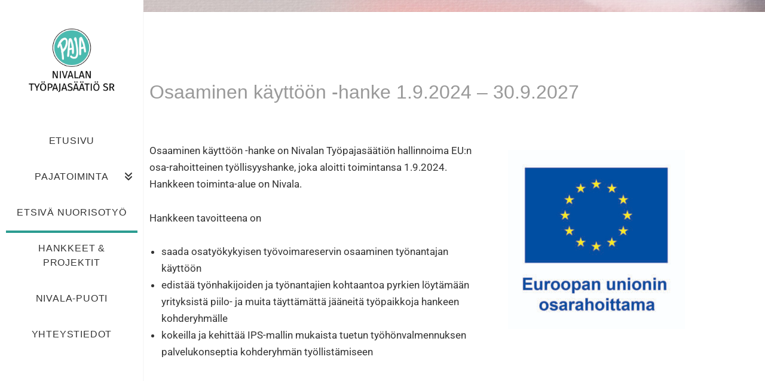

--- FILE ---
content_type: text/html; charset=UTF-8
request_url: https://nivalantyopaja.fi/hankkeet-projektit/
body_size: 46462
content:
<!DOCTYPE html>
<html lang="fi" class="no-js">
<head>
	<meta charset="UTF-8">
	<meta name="viewport" content="width=device-width, initial-scale=1.0">
	<link rel="profile" href="https://gmpg.org/xfn/11">
	<link rel="pingback" href="https://nivalantyopaja.fi/xmlrpc.php">
	<script>(function(html){html.className = html.className.replace(/\bno-js\b/,'js')})(document.documentElement);</script>
<meta name='robots' content='index, follow, max-image-preview:large, max-snippet:-1, max-video-preview:-1' />
	<style>img:is([sizes="auto" i], [sizes^="auto," i]) { contain-intrinsic-size: 3000px 1500px }</style>
	
	<!-- This site is optimized with the Yoast SEO plugin v26.4 - https://yoast.com/wordpress/plugins/seo/ -->
	<title>Hankkeet &amp; Projektit - Nivalan Työpajasäätiö</title>
	<link rel="canonical" href="https://nivalantyopaja.fi/hankkeet-projektit/" />
	<meta property="og:locale" content="fi_FI" />
	<meta property="og:type" content="article" />
	<meta property="og:title" content="Hankkeet &amp; Projektit - Nivalan Työpajasäätiö" />
	<meta property="og:description" content="Osaaminen käyttöön -hanke 1.9.2024 – 30.9.2027 Osaaminen käyttöön -hanke on Nivalan Työpajasäätiön hallinnoima EU:n osa-rahoitteinen työllisyyshanke, joka aloitti toimintansa 1.9.2024. Hankkeen toiminta-alue on Nivala. Hankkeen tavoitteena on saada osatyökykyisen työvoimareservin osaaminen työnantajan käyttöön edistää työnhakijoiden ja työnantajien kohtaantoa pyrkien löytämään yrityksistä piilo- ja muita täyttämättä jääneitä työpaikkoja hankeen kohderyhmälle kokeilla ja kehittää IPS-mallin mukaista tuetun &hellip; Jatka artikkeliin Hankkeet &#038; Projektit" />
	<meta property="og:url" content="https://nivalantyopaja.fi/hankkeet-projektit/" />
	<meta property="og:site_name" content="Nivalan Työpajasäätiö" />
	<meta property="article:modified_time" content="2025-09-11T08:40:10+00:00" />
	<meta property="og:image" content="https://nivalantyopaja.fi/wp-content/uploads/2024/09/FI-V-Euroopan-unionin-osarahoittama_POS-e1725962974185.jpg" />
	<meta property="og:image:width" content="600" />
	<meta property="og:image:height" content="608" />
	<meta property="og:image:type" content="image/jpeg" />
	<meta name="twitter:card" content="summary_large_image" />
	<meta name="twitter:label1" content="Arvioitu lukuaika" />
	<meta name="twitter:data1" content="1 minuutti" />
	<script type="application/ld+json" class="yoast-schema-graph">{"@context":"https://schema.org","@graph":[{"@type":"WebPage","@id":"https://nivalantyopaja.fi/hankkeet-projektit/","url":"https://nivalantyopaja.fi/hankkeet-projektit/","name":"Hankkeet & Projektit - Nivalan Työpajasäätiö","isPartOf":{"@id":"https://nivalantyopaja.fi/#website"},"primaryImageOfPage":{"@id":"https://nivalantyopaja.fi/hankkeet-projektit/#primaryimage"},"image":{"@id":"https://nivalantyopaja.fi/hankkeet-projektit/#primaryimage"},"thumbnailUrl":"https://nivalantyopaja.fi/wp-content/uploads/2024/09/FI-V-Euroopan-unionin-osarahoittama_POS-e1725962974185-296x300.jpg","datePublished":"2017-12-20T07:55:15+00:00","dateModified":"2025-09-11T08:40:10+00:00","breadcrumb":{"@id":"https://nivalantyopaja.fi/hankkeet-projektit/#breadcrumb"},"inLanguage":"fi","potentialAction":[{"@type":"ReadAction","target":["https://nivalantyopaja.fi/hankkeet-projektit/"]}]},{"@type":"ImageObject","inLanguage":"fi","@id":"https://nivalantyopaja.fi/hankkeet-projektit/#primaryimage","url":"https://nivalantyopaja.fi/wp-content/uploads/2024/09/FI-V-Euroopan-unionin-osarahoittama_POS-e1725962974185.jpg","contentUrl":"https://nivalantyopaja.fi/wp-content/uploads/2024/09/FI-V-Euroopan-unionin-osarahoittama_POS-e1725962974185.jpg","width":600,"height":608},{"@type":"BreadcrumbList","@id":"https://nivalantyopaja.fi/hankkeet-projektit/#breadcrumb","itemListElement":[{"@type":"ListItem","position":1,"name":"Home","item":"https://nivalantyopaja.fi/"},{"@type":"ListItem","position":2,"name":"Hankkeet &#038; Projektit"}]},{"@type":"WebSite","@id":"https://nivalantyopaja.fi/#website","url":"https://nivalantyopaja.fi/","name":"Nivalan Työpajasäätiö","description":"","publisher":{"@id":"https://nivalantyopaja.fi/#organization"},"potentialAction":[{"@type":"SearchAction","target":{"@type":"EntryPoint","urlTemplate":"https://nivalantyopaja.fi/?s={search_term_string}"},"query-input":{"@type":"PropertyValueSpecification","valueRequired":true,"valueName":"search_term_string"}}],"inLanguage":"fi"},{"@type":"Organization","@id":"https://nivalantyopaja.fi/#organization","name":"Nivalan Työpajasäätiö","url":"https://nivalantyopaja.fi/","logo":{"@type":"ImageObject","inLanguage":"fi","@id":"https://nivalantyopaja.fi/#/schema/logo/image/","url":"https://nivalantyopaja.fi/wp-content/uploads/2024/02/NTPS-logo_teksti_alla-NETTIIN-200x153-1.png","contentUrl":"https://nivalantyopaja.fi/wp-content/uploads/2024/02/NTPS-logo_teksti_alla-NETTIIN-200x153-1.png","width":200,"height":153,"caption":"Nivalan Työpajasäätiö"},"image":{"@id":"https://nivalantyopaja.fi/#/schema/logo/image/"}}]}</script>
	<!-- / Yoast SEO plugin. -->


<link rel='dns-prefetch' href='//use.fontawesome.com' />
<link rel="alternate" type="application/rss+xml" title="Nivalan Työpajasäätiö &raquo; syöte" href="https://nivalantyopaja.fi/feed/" />
<link rel="alternate" type="application/rss+xml" title="Nivalan Työpajasäätiö &raquo; kommenttien syöte" href="https://nivalantyopaja.fi/comments/feed/" />
<script>
window._wpemojiSettings = {"baseUrl":"https:\/\/s.w.org\/images\/core\/emoji\/16.0.1\/72x72\/","ext":".png","svgUrl":"https:\/\/s.w.org\/images\/core\/emoji\/16.0.1\/svg\/","svgExt":".svg","source":{"concatemoji":"https:\/\/nivalantyopaja.fi\/wp-includes\/js\/wp-emoji-release.min.js?ver=6.8.3"}};
/*! This file is auto-generated */
!function(s,n){var o,i,e;function c(e){try{var t={supportTests:e,timestamp:(new Date).valueOf()};sessionStorage.setItem(o,JSON.stringify(t))}catch(e){}}function p(e,t,n){e.clearRect(0,0,e.canvas.width,e.canvas.height),e.fillText(t,0,0);var t=new Uint32Array(e.getImageData(0,0,e.canvas.width,e.canvas.height).data),a=(e.clearRect(0,0,e.canvas.width,e.canvas.height),e.fillText(n,0,0),new Uint32Array(e.getImageData(0,0,e.canvas.width,e.canvas.height).data));return t.every(function(e,t){return e===a[t]})}function u(e,t){e.clearRect(0,0,e.canvas.width,e.canvas.height),e.fillText(t,0,0);for(var n=e.getImageData(16,16,1,1),a=0;a<n.data.length;a++)if(0!==n.data[a])return!1;return!0}function f(e,t,n,a){switch(t){case"flag":return n(e,"\ud83c\udff3\ufe0f\u200d\u26a7\ufe0f","\ud83c\udff3\ufe0f\u200b\u26a7\ufe0f")?!1:!n(e,"\ud83c\udde8\ud83c\uddf6","\ud83c\udde8\u200b\ud83c\uddf6")&&!n(e,"\ud83c\udff4\udb40\udc67\udb40\udc62\udb40\udc65\udb40\udc6e\udb40\udc67\udb40\udc7f","\ud83c\udff4\u200b\udb40\udc67\u200b\udb40\udc62\u200b\udb40\udc65\u200b\udb40\udc6e\u200b\udb40\udc67\u200b\udb40\udc7f");case"emoji":return!a(e,"\ud83e\udedf")}return!1}function g(e,t,n,a){var r="undefined"!=typeof WorkerGlobalScope&&self instanceof WorkerGlobalScope?new OffscreenCanvas(300,150):s.createElement("canvas"),o=r.getContext("2d",{willReadFrequently:!0}),i=(o.textBaseline="top",o.font="600 32px Arial",{});return e.forEach(function(e){i[e]=t(o,e,n,a)}),i}function t(e){var t=s.createElement("script");t.src=e,t.defer=!0,s.head.appendChild(t)}"undefined"!=typeof Promise&&(o="wpEmojiSettingsSupports",i=["flag","emoji"],n.supports={everything:!0,everythingExceptFlag:!0},e=new Promise(function(e){s.addEventListener("DOMContentLoaded",e,{once:!0})}),new Promise(function(t){var n=function(){try{var e=JSON.parse(sessionStorage.getItem(o));if("object"==typeof e&&"number"==typeof e.timestamp&&(new Date).valueOf()<e.timestamp+604800&&"object"==typeof e.supportTests)return e.supportTests}catch(e){}return null}();if(!n){if("undefined"!=typeof Worker&&"undefined"!=typeof OffscreenCanvas&&"undefined"!=typeof URL&&URL.createObjectURL&&"undefined"!=typeof Blob)try{var e="postMessage("+g.toString()+"("+[JSON.stringify(i),f.toString(),p.toString(),u.toString()].join(",")+"));",a=new Blob([e],{type:"text/javascript"}),r=new Worker(URL.createObjectURL(a),{name:"wpTestEmojiSupports"});return void(r.onmessage=function(e){c(n=e.data),r.terminate(),t(n)})}catch(e){}c(n=g(i,f,p,u))}t(n)}).then(function(e){for(var t in e)n.supports[t]=e[t],n.supports.everything=n.supports.everything&&n.supports[t],"flag"!==t&&(n.supports.everythingExceptFlag=n.supports.everythingExceptFlag&&n.supports[t]);n.supports.everythingExceptFlag=n.supports.everythingExceptFlag&&!n.supports.flag,n.DOMReady=!1,n.readyCallback=function(){n.DOMReady=!0}}).then(function(){return e}).then(function(){var e;n.supports.everything||(n.readyCallback(),(e=n.source||{}).concatemoji?t(e.concatemoji):e.wpemoji&&e.twemoji&&(t(e.twemoji),t(e.wpemoji)))}))}((window,document),window._wpemojiSettings);
</script>
<style id='wp-emoji-styles-inline-css'>

	img.wp-smiley, img.emoji {
		display: inline !important;
		border: none !important;
		box-shadow: none !important;
		height: 1em !important;
		width: 1em !important;
		margin: 0 0.07em !important;
		vertical-align: -0.1em !important;
		background: none !important;
		padding: 0 !important;
	}
</style>
<style id='classic-theme-styles-inline-css'>
/*! This file is auto-generated */
.wp-block-button__link{color:#fff;background-color:#32373c;border-radius:9999px;box-shadow:none;text-decoration:none;padding:calc(.667em + 2px) calc(1.333em + 2px);font-size:1.125em}.wp-block-file__button{background:#32373c;color:#fff;text-decoration:none}
</style>
<style id='font-awesome-svg-styles-default-inline-css'>
.svg-inline--fa {
  display: inline-block;
  height: 1em;
  overflow: visible;
  vertical-align: -.125em;
}
</style>
<link rel='stylesheet' id='font-awesome-svg-styles-css' href='https://nivalantyopaja.fi/wp-content/uploads/font-awesome/v6.7.2/css/svg-with-js.css' media='all' />
<style id='font-awesome-svg-styles-inline-css'>
   .wp-block-font-awesome-icon svg::before,
   .wp-rich-text-font-awesome-icon svg::before {content: unset;}
</style>
<style id='global-styles-inline-css'>
:root{--wp--preset--aspect-ratio--square: 1;--wp--preset--aspect-ratio--4-3: 4/3;--wp--preset--aspect-ratio--3-4: 3/4;--wp--preset--aspect-ratio--3-2: 3/2;--wp--preset--aspect-ratio--2-3: 2/3;--wp--preset--aspect-ratio--16-9: 16/9;--wp--preset--aspect-ratio--9-16: 9/16;--wp--preset--color--black: #000000;--wp--preset--color--cyan-bluish-gray: #abb8c3;--wp--preset--color--white: #fff;--wp--preset--color--pale-pink: #f78da7;--wp--preset--color--vivid-red: #cf2e2e;--wp--preset--color--luminous-vivid-orange: #ff6900;--wp--preset--color--luminous-vivid-amber: #fcb900;--wp--preset--color--light-green-cyan: #7bdcb5;--wp--preset--color--vivid-green-cyan: #00d084;--wp--preset--color--pale-cyan-blue: #8ed1fc;--wp--preset--color--vivid-cyan-blue: #0693e3;--wp--preset--color--vivid-purple: #9b51e0;--wp--preset--color--dark-gray: #111;--wp--preset--color--light-gray: #f1f1f1;--wp--preset--color--yellow: #f4ca16;--wp--preset--color--dark-brown: #352712;--wp--preset--color--medium-pink: #e53b51;--wp--preset--color--light-pink: #ffe5d1;--wp--preset--color--dark-purple: #2e2256;--wp--preset--color--purple: #674970;--wp--preset--color--blue-gray: #22313f;--wp--preset--color--bright-blue: #55c3dc;--wp--preset--color--light-blue: #e9f2f9;--wp--preset--gradient--vivid-cyan-blue-to-vivid-purple: linear-gradient(135deg,rgba(6,147,227,1) 0%,rgb(155,81,224) 100%);--wp--preset--gradient--light-green-cyan-to-vivid-green-cyan: linear-gradient(135deg,rgb(122,220,180) 0%,rgb(0,208,130) 100%);--wp--preset--gradient--luminous-vivid-amber-to-luminous-vivid-orange: linear-gradient(135deg,rgba(252,185,0,1) 0%,rgba(255,105,0,1) 100%);--wp--preset--gradient--luminous-vivid-orange-to-vivid-red: linear-gradient(135deg,rgba(255,105,0,1) 0%,rgb(207,46,46) 100%);--wp--preset--gradient--very-light-gray-to-cyan-bluish-gray: linear-gradient(135deg,rgb(238,238,238) 0%,rgb(169,184,195) 100%);--wp--preset--gradient--cool-to-warm-spectrum: linear-gradient(135deg,rgb(74,234,220) 0%,rgb(151,120,209) 20%,rgb(207,42,186) 40%,rgb(238,44,130) 60%,rgb(251,105,98) 80%,rgb(254,248,76) 100%);--wp--preset--gradient--blush-light-purple: linear-gradient(135deg,rgb(255,206,236) 0%,rgb(152,150,240) 100%);--wp--preset--gradient--blush-bordeaux: linear-gradient(135deg,rgb(254,205,165) 0%,rgb(254,45,45) 50%,rgb(107,0,62) 100%);--wp--preset--gradient--luminous-dusk: linear-gradient(135deg,rgb(255,203,112) 0%,rgb(199,81,192) 50%,rgb(65,88,208) 100%);--wp--preset--gradient--pale-ocean: linear-gradient(135deg,rgb(255,245,203) 0%,rgb(182,227,212) 50%,rgb(51,167,181) 100%);--wp--preset--gradient--electric-grass: linear-gradient(135deg,rgb(202,248,128) 0%,rgb(113,206,126) 100%);--wp--preset--gradient--midnight: linear-gradient(135deg,rgb(2,3,129) 0%,rgb(40,116,252) 100%);--wp--preset--gradient--dark-gray-gradient-gradient: linear-gradient(90deg, rgba(17,17,17,1) 0%, rgba(42,42,42,1) 100%);--wp--preset--gradient--light-gray-gradient: linear-gradient(90deg, rgba(241,241,241,1) 0%, rgba(215,215,215,1) 100%);--wp--preset--gradient--white-gradient: linear-gradient(90deg, rgba(255,255,255,1) 0%, rgba(230,230,230,1) 100%);--wp--preset--gradient--yellow-gradient: linear-gradient(90deg, rgba(244,202,22,1) 0%, rgba(205,168,10,1) 100%);--wp--preset--gradient--dark-brown-gradient: linear-gradient(90deg, rgba(53,39,18,1) 0%, rgba(91,67,31,1) 100%);--wp--preset--gradient--medium-pink-gradient: linear-gradient(90deg, rgba(229,59,81,1) 0%, rgba(209,28,51,1) 100%);--wp--preset--gradient--light-pink-gradient: linear-gradient(90deg, rgba(255,229,209,1) 0%, rgba(255,200,158,1) 100%);--wp--preset--gradient--dark-purple-gradient: linear-gradient(90deg, rgba(46,34,86,1) 0%, rgba(66,48,123,1) 100%);--wp--preset--gradient--purple-gradient: linear-gradient(90deg, rgba(103,73,112,1) 0%, rgba(131,93,143,1) 100%);--wp--preset--gradient--blue-gray-gradient: linear-gradient(90deg, rgba(34,49,63,1) 0%, rgba(52,75,96,1) 100%);--wp--preset--gradient--bright-blue-gradient: linear-gradient(90deg, rgba(85,195,220,1) 0%, rgba(43,180,211,1) 100%);--wp--preset--gradient--light-blue-gradient: linear-gradient(90deg, rgba(233,242,249,1) 0%, rgba(193,218,238,1) 100%);--wp--preset--font-size--small: 13px;--wp--preset--font-size--medium: 20px;--wp--preset--font-size--large: 36px;--wp--preset--font-size--x-large: 42px;--wp--preset--spacing--20: 0.44rem;--wp--preset--spacing--30: 0.67rem;--wp--preset--spacing--40: 1rem;--wp--preset--spacing--50: 1.5rem;--wp--preset--spacing--60: 2.25rem;--wp--preset--spacing--70: 3.38rem;--wp--preset--spacing--80: 5.06rem;--wp--preset--shadow--natural: 6px 6px 9px rgba(0, 0, 0, 0.2);--wp--preset--shadow--deep: 12px 12px 50px rgba(0, 0, 0, 0.4);--wp--preset--shadow--sharp: 6px 6px 0px rgba(0, 0, 0, 0.2);--wp--preset--shadow--outlined: 6px 6px 0px -3px rgba(255, 255, 255, 1), 6px 6px rgba(0, 0, 0, 1);--wp--preset--shadow--crisp: 6px 6px 0px rgba(0, 0, 0, 1);}:where(.is-layout-flex){gap: 0.5em;}:where(.is-layout-grid){gap: 0.5em;}body .is-layout-flex{display: flex;}.is-layout-flex{flex-wrap: wrap;align-items: center;}.is-layout-flex > :is(*, div){margin: 0;}body .is-layout-grid{display: grid;}.is-layout-grid > :is(*, div){margin: 0;}:where(.wp-block-columns.is-layout-flex){gap: 2em;}:where(.wp-block-columns.is-layout-grid){gap: 2em;}:where(.wp-block-post-template.is-layout-flex){gap: 1.25em;}:where(.wp-block-post-template.is-layout-grid){gap: 1.25em;}.has-black-color{color: var(--wp--preset--color--black) !important;}.has-cyan-bluish-gray-color{color: var(--wp--preset--color--cyan-bluish-gray) !important;}.has-white-color{color: var(--wp--preset--color--white) !important;}.has-pale-pink-color{color: var(--wp--preset--color--pale-pink) !important;}.has-vivid-red-color{color: var(--wp--preset--color--vivid-red) !important;}.has-luminous-vivid-orange-color{color: var(--wp--preset--color--luminous-vivid-orange) !important;}.has-luminous-vivid-amber-color{color: var(--wp--preset--color--luminous-vivid-amber) !important;}.has-light-green-cyan-color{color: var(--wp--preset--color--light-green-cyan) !important;}.has-vivid-green-cyan-color{color: var(--wp--preset--color--vivid-green-cyan) !important;}.has-pale-cyan-blue-color{color: var(--wp--preset--color--pale-cyan-blue) !important;}.has-vivid-cyan-blue-color{color: var(--wp--preset--color--vivid-cyan-blue) !important;}.has-vivid-purple-color{color: var(--wp--preset--color--vivid-purple) !important;}.has-black-background-color{background-color: var(--wp--preset--color--black) !important;}.has-cyan-bluish-gray-background-color{background-color: var(--wp--preset--color--cyan-bluish-gray) !important;}.has-white-background-color{background-color: var(--wp--preset--color--white) !important;}.has-pale-pink-background-color{background-color: var(--wp--preset--color--pale-pink) !important;}.has-vivid-red-background-color{background-color: var(--wp--preset--color--vivid-red) !important;}.has-luminous-vivid-orange-background-color{background-color: var(--wp--preset--color--luminous-vivid-orange) !important;}.has-luminous-vivid-amber-background-color{background-color: var(--wp--preset--color--luminous-vivid-amber) !important;}.has-light-green-cyan-background-color{background-color: var(--wp--preset--color--light-green-cyan) !important;}.has-vivid-green-cyan-background-color{background-color: var(--wp--preset--color--vivid-green-cyan) !important;}.has-pale-cyan-blue-background-color{background-color: var(--wp--preset--color--pale-cyan-blue) !important;}.has-vivid-cyan-blue-background-color{background-color: var(--wp--preset--color--vivid-cyan-blue) !important;}.has-vivid-purple-background-color{background-color: var(--wp--preset--color--vivid-purple) !important;}.has-black-border-color{border-color: var(--wp--preset--color--black) !important;}.has-cyan-bluish-gray-border-color{border-color: var(--wp--preset--color--cyan-bluish-gray) !important;}.has-white-border-color{border-color: var(--wp--preset--color--white) !important;}.has-pale-pink-border-color{border-color: var(--wp--preset--color--pale-pink) !important;}.has-vivid-red-border-color{border-color: var(--wp--preset--color--vivid-red) !important;}.has-luminous-vivid-orange-border-color{border-color: var(--wp--preset--color--luminous-vivid-orange) !important;}.has-luminous-vivid-amber-border-color{border-color: var(--wp--preset--color--luminous-vivid-amber) !important;}.has-light-green-cyan-border-color{border-color: var(--wp--preset--color--light-green-cyan) !important;}.has-vivid-green-cyan-border-color{border-color: var(--wp--preset--color--vivid-green-cyan) !important;}.has-pale-cyan-blue-border-color{border-color: var(--wp--preset--color--pale-cyan-blue) !important;}.has-vivid-cyan-blue-border-color{border-color: var(--wp--preset--color--vivid-cyan-blue) !important;}.has-vivid-purple-border-color{border-color: var(--wp--preset--color--vivid-purple) !important;}.has-vivid-cyan-blue-to-vivid-purple-gradient-background{background: var(--wp--preset--gradient--vivid-cyan-blue-to-vivid-purple) !important;}.has-light-green-cyan-to-vivid-green-cyan-gradient-background{background: var(--wp--preset--gradient--light-green-cyan-to-vivid-green-cyan) !important;}.has-luminous-vivid-amber-to-luminous-vivid-orange-gradient-background{background: var(--wp--preset--gradient--luminous-vivid-amber-to-luminous-vivid-orange) !important;}.has-luminous-vivid-orange-to-vivid-red-gradient-background{background: var(--wp--preset--gradient--luminous-vivid-orange-to-vivid-red) !important;}.has-very-light-gray-to-cyan-bluish-gray-gradient-background{background: var(--wp--preset--gradient--very-light-gray-to-cyan-bluish-gray) !important;}.has-cool-to-warm-spectrum-gradient-background{background: var(--wp--preset--gradient--cool-to-warm-spectrum) !important;}.has-blush-light-purple-gradient-background{background: var(--wp--preset--gradient--blush-light-purple) !important;}.has-blush-bordeaux-gradient-background{background: var(--wp--preset--gradient--blush-bordeaux) !important;}.has-luminous-dusk-gradient-background{background: var(--wp--preset--gradient--luminous-dusk) !important;}.has-pale-ocean-gradient-background{background: var(--wp--preset--gradient--pale-ocean) !important;}.has-electric-grass-gradient-background{background: var(--wp--preset--gradient--electric-grass) !important;}.has-midnight-gradient-background{background: var(--wp--preset--gradient--midnight) !important;}.has-small-font-size{font-size: var(--wp--preset--font-size--small) !important;}.has-medium-font-size{font-size: var(--wp--preset--font-size--medium) !important;}.has-large-font-size{font-size: var(--wp--preset--font-size--large) !important;}.has-x-large-font-size{font-size: var(--wp--preset--font-size--x-large) !important;}
:where(.wp-block-post-template.is-layout-flex){gap: 1.25em;}:where(.wp-block-post-template.is-layout-grid){gap: 1.25em;}
:where(.wp-block-columns.is-layout-flex){gap: 2em;}:where(.wp-block-columns.is-layout-grid){gap: 2em;}
:root :where(.wp-block-pullquote){font-size: 1.5em;line-height: 1.6;}
</style>
<link rel='stylesheet' id='contact-form-7-css' href='https://nivalantyopaja.fi/wp-content/plugins/contact-form-7/includes/css/styles.css?ver=6.1.4' media='all' />
<link rel='stylesheet' id='parent-style-css' href='https://nivalantyopaja.fi/wp-content/themes/twentyfifteen/style.css?ver=6.8.3' media='all' />
<link rel='stylesheet' id='twentyfifteen-fonts-css' href='https://nivalantyopaja.fi/wp-content/themes/twentyfifteen/assets/fonts/noto-sans-plus-noto-serif-plus-inconsolata.css?ver=20230328' media='all' />
<link rel='stylesheet' id='genericons-css' href='https://nivalantyopaja.fi/wp-content/plugins/jetpack/_inc/genericons/genericons/genericons.css?ver=3.1' media='all' />
<link rel='stylesheet' id='twentyfifteen-style-css' href='https://nivalantyopaja.fi/wp-content/themes/twentyfifteen-child/style.css?ver=20250415' media='all' />
<link rel='stylesheet' id='twentyfifteen-block-style-css' href='https://nivalantyopaja.fi/wp-content/themes/twentyfifteen/css/blocks.css?ver=20240715' media='all' />
<link rel='stylesheet' id='font-awesome-official-css' href='https://use.fontawesome.com/releases/v6.7.2/css/all.css' media='all' integrity="sha384-nRgPTkuX86pH8yjPJUAFuASXQSSl2/bBUiNV47vSYpKFxHJhbcrGnmlYpYJMeD7a" crossorigin="anonymous" />
<link rel='stylesheet' id='wp-featherlight-css' href='https://nivalantyopaja.fi/wp-content/plugins/wp-featherlight/css/wp-featherlight.min.css?ver=1.3.4' media='all' />
<link rel='stylesheet' id='elementor-frontend-css' href='https://nivalantyopaja.fi/wp-content/plugins/elementor/assets/css/frontend.min.css?ver=3.33.2' media='all' />
<link rel='stylesheet' id='elementor-post-2105-css' href='https://nivalantyopaja.fi/wp-content/uploads/elementor/css/post-2105.css?ver=1764575954' media='all' />
<link rel='stylesheet' id='elementor-post-31-css' href='https://nivalantyopaja.fi/wp-content/uploads/elementor/css/post-31.css?ver=1764584600' media='all' />
<link rel='stylesheet' id='font-awesome-official-v4shim-css' href='https://use.fontawesome.com/releases/v6.7.2/css/v4-shims.css' media='all' integrity="sha384-npPMK6zwqNmU3qyCCxEcWJkLBNYxEFM1nGgSoAWuCCXqVVz0cvwKEMfyTNkOxM2N" crossorigin="anonymous" />
<link rel='stylesheet' id='elementor-gf-local-roboto-css' href='https://nivalantyopaja.fi/wp-content/uploads/elementor/google-fonts/css/roboto.css?ver=1745563654' media='all' />
<link rel='stylesheet' id='elementor-gf-local-robotoslab-css' href='https://nivalantyopaja.fi/wp-content/uploads/elementor/google-fonts/css/robotoslab.css?ver=1745563660' media='all' />
<script src="https://nivalantyopaja.fi/wp-includes/js/jquery/jquery.min.js?ver=3.7.1" id="jquery-core-js"></script>
<script src="https://nivalantyopaja.fi/wp-includes/js/jquery/jquery-migrate.min.js?ver=3.4.1" id="jquery-migrate-js"></script>
<script id="twentyfifteen-script-js-extra">
var screenReaderText = {"expand":"<span class=\"screen-reader-text\">n\u00e4yt\u00e4 alavalikko<\/span>","collapse":"<span class=\"screen-reader-text\">piilota alavalikko<\/span>"};
</script>
<script src="https://nivalantyopaja.fi/wp-content/themes/twentyfifteen/js/functions.js?ver=20250303" id="twentyfifteen-script-js" defer data-wp-strategy="defer"></script>
<link rel="https://api.w.org/" href="https://nivalantyopaja.fi/wp-json/" /><link rel="alternate" title="JSON" type="application/json" href="https://nivalantyopaja.fi/wp-json/wp/v2/pages/31" /><link rel="EditURI" type="application/rsd+xml" title="RSD" href="https://nivalantyopaja.fi/xmlrpc.php?rsd" />
<meta name="generator" content="WordPress 6.8.3" />
<link rel='shortlink' href='https://nivalantyopaja.fi/?p=31' />
<link rel="alternate" title="oEmbed (JSON)" type="application/json+oembed" href="https://nivalantyopaja.fi/wp-json/oembed/1.0/embed?url=https%3A%2F%2Fnivalantyopaja.fi%2Fhankkeet-projektit%2F" />
<link rel="alternate" title="oEmbed (XML)" type="text/xml+oembed" href="https://nivalantyopaja.fi/wp-json/oembed/1.0/embed?url=https%3A%2F%2Fnivalantyopaja.fi%2Fhankkeet-projektit%2F&#038;format=xml" />
<meta name="generator" content="Elementor 3.33.2; features: e_font_icon_svg, additional_custom_breakpoints; settings: css_print_method-external, google_font-enabled, font_display-swap">
			<style>
				.e-con.e-parent:nth-of-type(n+4):not(.e-lazyloaded):not(.e-no-lazyload),
				.e-con.e-parent:nth-of-type(n+4):not(.e-lazyloaded):not(.e-no-lazyload) * {
					background-image: none !important;
				}
				@media screen and (max-height: 1024px) {
					.e-con.e-parent:nth-of-type(n+3):not(.e-lazyloaded):not(.e-no-lazyload),
					.e-con.e-parent:nth-of-type(n+3):not(.e-lazyloaded):not(.e-no-lazyload) * {
						background-image: none !important;
					}
				}
				@media screen and (max-height: 640px) {
					.e-con.e-parent:nth-of-type(n+2):not(.e-lazyloaded):not(.e-no-lazyload),
					.e-con.e-parent:nth-of-type(n+2):not(.e-lazyloaded):not(.e-no-lazyload) * {
						background-image: none !important;
					}
				}
			</style>
					<style type="text/css" id="twentyfifteen-header-css">
				.site-header {
			padding-top: 14px;
			padding-bottom: 14px;
		}

		.site-branding {
			min-height: 42px;
		}

		@media screen and (min-width: 46.25em) {
			.site-header {
				padding-top: 21px;
				padding-bottom: 21px;
			}
			.site-branding {
				min-height: 56px;
			}
		}
		@media screen and (min-width: 55em) {
			.site-header {
				padding-top: 25px;
				padding-bottom: 25px;
			}
			.site-branding {
				min-height: 62px;
			}
		}
		@media screen and (min-width: 59.6875em) {
			.site-header {
				padding-top: 0;
				padding-bottom: 0;
			}
			.site-branding {
				min-height: 0;
			}
		}
					.site-title,
		.site-description {
			clip-path: inset(50%);
			position: absolute;
		}
		</style>
		<style id="custom-background-css">
body.custom-background { background-image: url("https://nivalantyopaja.fi/wp-content/uploads/2025/04/NETTISIVUUUSIN-scaled.jpg"); background-position: center center; background-size: cover; background-repeat: repeat; background-attachment: fixed; }
</style>
	<link rel="icon" href="https://nivalantyopaja.fi/wp-content/uploads/2021/04/cropped-NTPS-logo-pelkka_merkki-IKONI_NETTIIN-300dpi-32x32.png" sizes="32x32" />
<link rel="icon" href="https://nivalantyopaja.fi/wp-content/uploads/2021/04/cropped-NTPS-logo-pelkka_merkki-IKONI_NETTIIN-300dpi-192x192.png" sizes="192x192" />
<link rel="apple-touch-icon" href="https://nivalantyopaja.fi/wp-content/uploads/2021/04/cropped-NTPS-logo-pelkka_merkki-IKONI_NETTIIN-300dpi-180x180.png" />
<meta name="msapplication-TileImage" content="https://nivalantyopaja.fi/wp-content/uploads/2021/04/cropped-NTPS-logo-pelkka_merkki-IKONI_NETTIIN-300dpi-270x270.png" />
		<style id="wp-custom-css">
			
body {
    font-family: "Lato", sans-serif;
    font-size: 1.7rem;
}

.page {
    margin: 0px;
}

.entry-content,
.entry-summary {
    padding: 0px;
}

h1,
h2,
h3,
h4,
h5,
h6,
.h1,
.h2,
.h3,
.h4,
.h5,
.h6 {
    font-family: "Lato", sans-serif;
    font-style: normal;
    font-weight: 400;
}

#cs-content .x-anchor {
    border-radius: 25px;
}

.e13-25.x-anchor,
.e13-26.x-anchor,
.e13-27.x-anchor {
    border-radius: 50% !important;
    border: 0px solid;
}

.elementor-button-link {
	font-size: 1.9rem;
	font-weight: 400 !important;
	padding: 20px !important;
}

main ul {
	padding-left: 20px;
}

.x-btn,
.button,
[type="submit"] {
    color: white !important;
    box-shadow: none !important;
    border-radius: 25px !important;
    background-image: linear-gradient(to right, #4f0a6d, #ef34a2) !important;
    border: NONE !important;
    font-size: 23px !important;
}

.x-btn:hover,
.button:hover,
[type="submit"]:hover {
    color: grey !important;
    box-shadow: 2px 2px 2px 2px #666666 !important;
}

#cs-content .x-callout {
    background-color: transparent;
    border: none;
    box-shadow: none;
}

.hentry,
.page-header,
.page-content {
    background-color: transparent;
    margin: 0px
}

.main-navigation {
    margin: 10px
}

.main-navigation .nav-menu>li,
.main-navigation .nav-menu {
    border: none;
}

.main-navigation .nav-menu>li>a {
    font-family: "Lato", sans-serif;
    font-style: normal;
    font-weight: 400;
    letter-spacing: 0.05em;
    text-transform: uppercase;
    padding: 18px;
}

.main-navigation .nav-menu a {
    text-align: center;
}

.main-navigation .nav-menu>li>a:hover,
.main-navigation .nav-menu>li.current_page_item>a {
    box-shadow: inset 0 4px 0 0 #2c9c91;
}

.dropdown-toggle {
    padding: 9px 0px;
		background: none !important;
		box-shadow: none !important;
		border: none !important;
		border-radius:0px !important;
}

.dropdown-toggle::after {
    content: "\f103";
    font-family: "FontAwesome" !important;
}

.dropdown-toggle.toggle-on::after {
    content: "\f103";
    font-family: "FontAwesome" !important;
    transform: rotate(180deg)
}

.secondary-toggle {
		background: none !important;
		box-shadow: none !important;
		border: none !important;
		border-radius:0px !important;
}

.entry-title {
    display: none !important;
}

body:not(.home) article{
	padding: 40px 0px !important;
}

body:not(.elementor-page) article{
	padding: 40px 40px !important;
}

.clip-bottom::after {
	clip-path: polygon(100% 0, 0 0, 20% 100%);
	height: 60px;
	width: 100%;
	display: block;
	content: '';
	background-color: #3bc9bb;
  top: 60px;
  position: relative;
}

.clip-top-bottom::before {
	clip-path: polygon(20% 100%, 100% 0, 100% 100%, 0 100%, 0 0);
	height: 60px;
	width: 100%;
	display: block;
	content: '';
	background-color: #3bc9bb;
  top: -60px;
  position: relative;
}

.clip-top-bottom::after {
	clip-path: polygon(20% 100%, 100% 0, 100% 100%, 0 100%, 0 0);
	height: 60px;
	width: 100%;
	display: block;
	content: '';
	background-color: #3bc9bb;
  top: 60px;
  position: relative;
	transform: rotate(180deg);
}

body:not(.home) .content-area {
    margin: auto;
    max-width: 1250px;
    background: #fff;
    margin-top: 20px;
}

footer a {
	text-decoration: underline;
}

.site-info .widget{
	margin: 0px;
	padding: 0px;
}

@media screen and (min-width: 59.6875em) {
    body::before {
        width: 240px
    }

    .site {
        margin: 0px;
        max-width: calc(100% - 240px);
    }

    .site-content {
        width: 100%;
        margin-left: 240px;
    }

    .sidebar {
        width: 240px;
        margin: 0px;
    }

    .site-footer {
        margin-left: 240px;
        margin-top: 90px;
        width: 100%;
    }

    .hentry {
        padding-top: 0px;
    }

    .site-main {
        padding: 0px;
    }
}		</style>
		</head>

<body class="wp-singular page-template page-template-elementor_theme page page-id-31 custom-background wp-custom-logo wp-embed-responsive wp-theme-twentyfifteen wp-child-theme-twentyfifteen-child wp-featherlight-captions elementor-default elementor-kit-2105 elementor-page elementor-page-31">
<div id="page" class="hfeed site">
	<a class="skip-link screen-reader-text" href="#content">
		Siirry sisältöön	</a>

	<div id="sidebar" class="sidebar">
		<header id="masthead" class="site-header">
			<div class="site-branding">
				<a href="https://nivalantyopaja.fi/" class="custom-logo-link" rel="home"><img width="200" height="153" src="https://nivalantyopaja.fi/wp-content/uploads/2024/02/NTPS-logo_teksti_alla-NETTIIN-200x153-1.png" class="custom-logo" alt="Nivalan Työpajasäätiö" decoding="async" srcset="https://nivalantyopaja.fi/wp-content/uploads/2024/02/NTPS-logo_teksti_alla-NETTIIN-200x153-1.png 200w, https://nivalantyopaja.fi/wp-content/uploads/2024/02/NTPS-logo_teksti_alla-NETTIIN-200x153-1-100x77.png 100w" sizes="(max-width: 200px) 100vw, 200px" /></a>						<p class="site-title"><a href="https://nivalantyopaja.fi/" rel="home" >Nivalan Työpajasäätiö</a></p>
										<button class="secondary-toggle">Valikko ja vimpaimet</button>
			</div><!-- .site-branding -->
		</header><!-- .site-header -->

			<div id="secondary" class="secondary">

					<nav id="site-navigation" class="main-navigation">
				<div class="menu-x-demo-menu-container"><ul id="menu-x-demo-menu" class="nav-menu"><li id="menu-item-14" class="menu-item menu-item-type-post_type menu-item-object-page menu-item-home menu-item-14"><a href="https://nivalantyopaja.fi/">Etusivu</a></li>
<li id="menu-item-484" class="menu-item menu-item-type-post_type menu-item-object-page menu-item-has-children menu-item-484"><a href="https://nivalantyopaja.fi/pajatoiminta/">Pajatoiminta</a>
<ul class="sub-menu">
	<li id="menu-item-1716" class="menu-item menu-item-type-post_type menu-item-object-page menu-item-1716"><a href="https://nivalantyopaja.fi/digipaja-2/">Digipaja</a></li>
	<li id="menu-item-1717" class="menu-item menu-item-type-post_type menu-item-object-page menu-item-1717"><a href="https://nivalantyopaja.fi/keittio-2/">Keittiö- ja siivouspaja</a></li>
	<li id="menu-item-1718" class="menu-item menu-item-type-post_type menu-item-object-page menu-item-1718"><a href="https://nivalantyopaja.fi/kadenjalki/">Käsityöpaja</a></li>
	<li id="menu-item-1715" class="menu-item menu-item-type-post_type menu-item-object-page menu-item-1715"><a href="https://nivalantyopaja.fi/starttipaja-2/">Starttipaja</a></li>
</ul>
</li>
<li id="menu-item-37" class="menu-item menu-item-type-post_type menu-item-object-page menu-item-37"><a href="https://nivalantyopaja.fi/etsiva-nuorisotyo/">Etsivä nuorisotyö</a></li>
<li id="menu-item-39" class="menu-item menu-item-type-post_type menu-item-object-page current-menu-item page_item page-item-31 current_page_item menu-item-39"><a href="https://nivalantyopaja.fi/hankkeet-projektit/" aria-current="page">Hankkeet &#038; Projektit</a></li>
<li id="menu-item-604" class="menu-item menu-item-type-post_type menu-item-object-page menu-item-604"><a href="https://nivalantyopaja.fi/kauppa/">Nivala-Puoti</a></li>
<li id="menu-item-24" class="menu-item menu-item-type-post_type menu-item-object-page menu-item-24"><a href="https://nivalantyopaja.fi/yhteystiedot/">Yhteystiedot</a></li>
</ul></div>			</nav><!-- .main-navigation -->
		
		
		
	</div><!-- .secondary -->

	</div><!-- .sidebar -->

	<div id="content" class="site-content">

	<div id="primary" class="content-area">
		<main id="main" class="site-main">

		
<article id="post-31" class="post-31 page type-page status-publish hentry">
	
	<header class="entry-header">
		<h1 class="entry-title">Hankkeet &#038; Projektit</h1>	</header><!-- .entry-header -->

	<div class="entry-content">
				<div data-elementor-type="wp-page" data-elementor-id="31" class="elementor elementor-31">
				<div class="elementor-element elementor-element-cfe42da e-con-full e-flex e-con e-parent" data-id="cfe42da" data-element_type="container">
				<div class="elementor-element elementor-element-2957543 elementor-widget__width-initial elementor-widget elementor-widget-text-editor" data-id="2957543" data-element_type="widget" data-widget_type="text-editor.default">
				<div class="elementor-widget-container">
									<h2>Osaaminen käyttöön -hanke 1.9.2024 – 30.9.2027</h2><h2><img fetchpriority="high" decoding="async" class="size-medium wp-image-1851 alignright" src="https://nivalantyopaja.fi/wp-content/uploads/2024/09/FI-V-Euroopan-unionin-osarahoittama_POS-e1725962974185-296x300.jpg" alt="" width="296" height="300" srcset="https://nivalantyopaja.fi/wp-content/uploads/2024/09/FI-V-Euroopan-unionin-osarahoittama_POS-e1725962974185-296x300.jpg 296w, https://nivalantyopaja.fi/wp-content/uploads/2024/09/FI-V-Euroopan-unionin-osarahoittama_POS-e1725962974185-100x101.jpg 100w, https://nivalantyopaja.fi/wp-content/uploads/2024/09/FI-V-Euroopan-unionin-osarahoittama_POS-e1725962974185.jpg 600w" sizes="(max-width: 296px) 100vw, 296px" /></h2><p>Osaaminen käyttöön -hanke on Nivalan Työpajasäätiön hallinnoima EU:n osa-rahoitteinen työllisyyshanke, joka aloitti toimintansa 1.9.2024. Hankkeen toiminta-alue on Nivala.</p><p>Hankkeen tavoitteena on</p><ul><li>saada osatyökykyisen työvoimareservin osaaminen työnantajan käyttöön</li><li>edistää työnhakijoiden ja työnantajien kohtaantoa pyrkien löytämään yrityksistä piilo- ja muita täyttämättä jääneitä työpaikkoja hankeen kohderyhmälle</li><li>kokeilla ja kehittää IPS-mallin mukaista tuetun työhönvalmennuksen palvelukonseptia kohderyhmän työllistämiseen</li></ul>								</div>
				</div>
				</div>
		<div class="elementor-element elementor-element-af50c31 e-flex e-con-boxed e-con e-parent" data-id="af50c31" data-element_type="container">
					<div class="e-con-inner">
				<div class="elementor-element elementor-element-e17c523 elementor-widget__width-initial elementor-widget elementor-widget-text-editor" data-id="e17c523" data-element_type="widget" data-widget_type="text-editor.default">
				<div class="elementor-widget-container">
									<h2>Hankkeen kohderyhmä</h2><ul><li>työttömät, työttömyysuhanalaiset ja työmarkkinoiden ulkopuolella olevat henkilöt, jotka tarvitsevat tukea osaamisen kehittämiseen, työllistymiseen</li><li>välillisenä kohderyhmänä työssäkäyntialueen yritykset, työnhakijoille palveluja tarjoavat viranomaiset, oppilaitokset ja muut toimijat</li></ul>								</div>
				</div>
				<div class="elementor-element elementor-element-a121c5f elementor-widget elementor-widget-text-editor" data-id="a121c5f" data-element_type="widget" data-widget_type="text-editor.default">
				<div class="elementor-widget-container">
									<p>Ota yhteyttä<br /><a href="https://osaaminenkayttoon.fi" target="_blank" rel="noopener">https://osaaminenkayttoon.fi</a></p>								</div>
				</div>
					</div>
				</div>
		<div class="elementor-element elementor-element-05fa1fa e-grid e-con-full e-con e-parent" data-id="05fa1fa" data-element_type="container">
				<div class="elementor-element elementor-element-1692d42 elementor-widget elementor-widget-text-editor" data-id="1692d42" data-element_type="widget" data-widget_type="text-editor.default">
				<div class="elementor-widget-container">
									<p><strong>Projektipäällikkö<br /></strong>Arja Räisänen<br />050 5429 465<br />arja.raisanen@nivala.fi</p>								</div>
				</div>
				<div class="elementor-element elementor-element-700c4dd elementor-widget elementor-widget-text-editor" data-id="700c4dd" data-element_type="widget" data-widget_type="text-editor.default">
				<div class="elementor-widget-container">
									<p><strong>Projektityöntekijä<br /></strong>Sirpa Kiiskilä<br />050 5426 728<br />sirpa.kiiskila@nivala.fi</p>								</div>
				</div>
				<div class="elementor-element elementor-element-3911e71 elementor-widget elementor-widget-text-editor" data-id="3911e71" data-element_type="widget" data-widget_type="text-editor.default">
				<div class="elementor-widget-container">
									<p><strong>Projektiasiantuntija<br /></strong>Arja Glad<br />040 7132 038<br />arja.glad@nivala.fi</p>								</div>
				</div>
				</div>
				</div>
					</div><!-- .entry-content -->

	
</article><!-- #post-31 -->

		</main><!-- .site-main -->
	</div><!-- .content-area -->


</div><!-- .site-content -->

<footer id="colophon" class="site-footer">
    <div class="site-info">
                            <div class="widget-area" role="complementary">
                <aside id="block-4" class="widget widget_block widget_text">
<p>Nivalan Työpajasäätiö sr 2024<br>y-tunnus: 2697692-5 <br><a rel="noreferrer noopener" href="https://nivalantyopaja.fi/doc/Rekisterijatietosuojaseloste.pdf" target="_blank">Rekisteriseloste</a></p>
</aside>            </div>
            </div><!-- .site-info -->
</footer><!-- .site-footer -->

</div><!-- .site -->

<script type="speculationrules">
{"prefetch":[{"source":"document","where":{"and":[{"href_matches":"\/*"},{"not":{"href_matches":["\/wp-*.php","\/wp-admin\/*","\/wp-content\/uploads\/*","\/wp-content\/*","\/wp-content\/plugins\/*","\/wp-content\/themes\/twentyfifteen-child\/*","\/wp-content\/themes\/twentyfifteen\/*","\/*\\?(.+)"]}},{"not":{"selector_matches":"a[rel~=\"nofollow\"]"}},{"not":{"selector_matches":".no-prefetch, .no-prefetch a"}}]},"eagerness":"conservative"}]}
</script>
			<script>
				const lazyloadRunObserver = () => {
					const lazyloadBackgrounds = document.querySelectorAll( `.e-con.e-parent:not(.e-lazyloaded)` );
					const lazyloadBackgroundObserver = new IntersectionObserver( ( entries ) => {
						entries.forEach( ( entry ) => {
							if ( entry.isIntersecting ) {
								let lazyloadBackground = entry.target;
								if( lazyloadBackground ) {
									lazyloadBackground.classList.add( 'e-lazyloaded' );
								}
								lazyloadBackgroundObserver.unobserve( entry.target );
							}
						});
					}, { rootMargin: '200px 0px 200px 0px' } );
					lazyloadBackgrounds.forEach( ( lazyloadBackground ) => {
						lazyloadBackgroundObserver.observe( lazyloadBackground );
					} );
				};
				const events = [
					'DOMContentLoaded',
					'elementor/lazyload/observe',
				];
				events.forEach( ( event ) => {
					document.addEventListener( event, lazyloadRunObserver );
				} );
			</script>
			<script src="https://nivalantyopaja.fi/wp-includes/js/dist/hooks.min.js?ver=4d63a3d491d11ffd8ac6" id="wp-hooks-js"></script>
<script src="https://nivalantyopaja.fi/wp-includes/js/dist/i18n.min.js?ver=5e580eb46a90c2b997e6" id="wp-i18n-js"></script>
<script id="wp-i18n-js-after">
wp.i18n.setLocaleData( { 'text direction\u0004ltr': [ 'ltr' ] } );
</script>
<script src="https://nivalantyopaja.fi/wp-content/plugins/contact-form-7/includes/swv/js/index.js?ver=6.1.4" id="swv-js"></script>
<script id="contact-form-7-js-before">
var wpcf7 = {
    "api": {
        "root": "https:\/\/nivalantyopaja.fi\/wp-json\/",
        "namespace": "contact-form-7\/v1"
    },
    "cached": 1
};
</script>
<script src="https://nivalantyopaja.fi/wp-content/plugins/contact-form-7/includes/js/index.js?ver=6.1.4" id="contact-form-7-js"></script>
<script src="https://nivalantyopaja.fi/wp-content/plugins/wp-featherlight/js/wpFeatherlight.pkgd.min.js?ver=1.3.4" id="wp-featherlight-js"></script>
<script src="https://nivalantyopaja.fi/wp-content/plugins/elementor/assets/js/webpack.runtime.min.js?ver=3.33.2" id="elementor-webpack-runtime-js"></script>
<script src="https://nivalantyopaja.fi/wp-content/plugins/elementor/assets/js/frontend-modules.min.js?ver=3.33.2" id="elementor-frontend-modules-js"></script>
<script src="https://nivalantyopaja.fi/wp-includes/js/jquery/ui/core.min.js?ver=1.13.3" id="jquery-ui-core-js"></script>
<script id="elementor-frontend-js-before">
var elementorFrontendConfig = {"environmentMode":{"edit":false,"wpPreview":false,"isScriptDebug":false},"i18n":{"shareOnFacebook":"Jaa Facebookissa","shareOnTwitter":"Jaa Twitteriss\u00e4","pinIt":"Kiinnit\u00e4 se","download":"Lataus","downloadImage":"Lataa kuva","fullscreen":"Koko n\u00e4ytt\u00f6","zoom":"Zoom","share":"Jaa","playVideo":"Katso video","previous":"Edellinen","next":"Seuraava","close":"Sulje","a11yCarouselPrevSlideMessage":"Edellinen dia","a11yCarouselNextSlideMessage":"Seuraava dia","a11yCarouselFirstSlideMessage":"T\u00e4m\u00e4 on ensimm\u00e4inen dia","a11yCarouselLastSlideMessage":"T\u00e4m\u00e4 on viimeinen dia","a11yCarouselPaginationBulletMessage":"Mene diaan"},"is_rtl":false,"breakpoints":{"xs":0,"sm":480,"md":768,"lg":1025,"xl":1440,"xxl":1600},"responsive":{"breakpoints":{"mobile":{"label":"Mobiili pystyss\u00e4","value":767,"default_value":767,"direction":"max","is_enabled":true},"mobile_extra":{"label":"Mobiili vaakasuunnassa","value":880,"default_value":880,"direction":"max","is_enabled":false},"tablet":{"label":"Tablet Portrait","value":1024,"default_value":1024,"direction":"max","is_enabled":true},"tablet_extra":{"label":"Tablet Landscape","value":1200,"default_value":1200,"direction":"max","is_enabled":false},"laptop":{"label":"Kannettava tietokone","value":1366,"default_value":1366,"direction":"max","is_enabled":false},"widescreen":{"label":"Widescreen","value":2400,"default_value":2400,"direction":"min","is_enabled":false}},"hasCustomBreakpoints":false},"version":"3.33.2","is_static":false,"experimentalFeatures":{"e_font_icon_svg":true,"additional_custom_breakpoints":true,"container":true,"nested-elements":true,"home_screen":true,"global_classes_should_enforce_capabilities":true,"e_variables":true,"cloud-library":true,"e_opt_in_v4_page":true,"import-export-customization":true},"urls":{"assets":"https:\/\/nivalantyopaja.fi\/wp-content\/plugins\/elementor\/assets\/","ajaxurl":"https:\/\/nivalantyopaja.fi\/wp-admin\/admin-ajax.php","uploadUrl":"https:\/\/nivalantyopaja.fi\/wp-content\/uploads"},"nonces":{"floatingButtonsClickTracking":"5491bff6f5"},"swiperClass":"swiper","settings":{"page":[],"editorPreferences":[]},"kit":{"active_breakpoints":["viewport_mobile","viewport_tablet"],"global_image_lightbox":"yes","lightbox_enable_counter":"yes","lightbox_enable_fullscreen":"yes","lightbox_enable_zoom":"yes","lightbox_enable_share":"yes","lightbox_title_src":"title","lightbox_description_src":"description"},"post":{"id":31,"title":"Hankkeet%20%26%20Projektit%20-%20Nivalan%20Ty%C3%B6pajas%C3%A4%C3%A4ti%C3%B6","excerpt":"","featuredImage":false}};
</script>
<script src="https://nivalantyopaja.fi/wp-content/plugins/elementor/assets/js/frontend.min.js?ver=3.33.2" id="elementor-frontend-js"></script>

</body>

</html>
<!-- Dynamic page generated in 1.051 seconds. -->
<!-- Cached page generated by WP-Super-Cache on 2025-12-01 14:52:38 -->

<!-- super cache -->

--- FILE ---
content_type: text/css
request_url: https://nivalantyopaja.fi/wp-content/themes/twentyfifteen-child/style.css?ver=20250415
body_size: 3303
content:
/*

 Theme Name:   Twenty Fifteen Child

 Theme URI:    http://example.com/twenty-fifteen-child/

 Description:  Twenty Fifteen Child Theme

 Author:       John Doe

 Author URI:   http://example.com

 Template:     twentyfifteen

 Version:      1.0.0

 License:      GNU General Public License v2 or later

 License URI:  http://www.gnu.org/licenses/gpl-2.0.html

 Tags:         light, dark, two-columns, right-sidebar, responsive-layout, accessibility-ready

 Text Domain:  twentyfifteenchild

*/


body {
    font-family: "Lato", sans-serif;
    font-size: 1.5rem;
}

.page {
    margin: 0px;
}

.entry-content,
.entry-summary {
    padding: 0px;
}

h1,
h2,
h3,
h4,
h5,
h6,
.h1,
.h2,
.h3,
.h4,
.h5,
.h6 {
    font-family: "Lato", sans-serif;
    font-style: normal;
    font-weight: 400;
}

#cs-content .x-anchor {
    border-radius: 25px;
}

.e13-25.x-anchor,
.e13-26.x-anchor,
.e13-27.x-anchor {
    border-radius: 50% !important;
    border: 0px solid;
}

.x-btn,
.button,
[type="submit"] {
    color: white !important;
    box-shadow: none !important;
    border-radius: 25px !important;
    background-image: linear-gradient(to right, #4f0a6d, #ef34a2) !important;
    border: NONE !important;
    font-size: 23px !important;
}

.x-btn:hover,
.button:hover,
[type="submit"]:hover {
    color: grey !important;
    box-shadow: 2px 2px 2px 2px #666666 !important;
}

#cs-content .x-callout {
    background-color: transparent;
    border: none;
    box-shadow: none;
}

.hentry,
.page-header,
.page-content {
    background-color: transparent;
    margin: 0px
}

.main-navigation {
    margin: 10px
}

.main-navigation .nav-menu>li,
.main-navigation .nav-menu {
    border: none;
}

.main-navigation .nav-menu>li>a {
    font-family: "Lato", sans-serif;
    font-style: normal;
    font-weight: 400;
    letter-spacing: 0.05em;
    text-transform: uppercase;
    padding: 18px;
}

.main-navigation .nav-menu a {
    text-align: center;
}

.main-navigation .nav-menu>li>a:hover,
.main-navigation .nav-menu>li.current_page_item>a {
    box-shadow: inset 0 4px 0 0 #2c9c91;
}

.dropdown-toggle {
    padding: 9px 0px;
}

.dropdown-toggle::after {
    content: "\f103";
    font-family: "FontAwesome" !important;
}

.dropdown-toggle.toggle-on::after {
    content: "\f103";
    font-family: "FontAwesome" !important;
    transform: rotate(180deg)
}

.entry-title {
    display: none;
}

body:not(.home) .content-area {
    margin: auto;
    max-width: 1250px;
    background: #fff;
    margin-top: 20px;
}

footer a {
	text-decoration: underline;
}

.site-info .widget{
	margin: 0px;
	padding: 0px;
}

@media screen and (min-width: 59.6875em) {
    body::before {
        width: 240px
    }

    .site {
        margin: 0px;
        max-width: calc(100% - 240px);
    }

    .site-content {
        width: 100%;
        margin-left: 240px;
    }

    .sidebar {
        width: 240px;
        margin: 0px;
    }

    .site-footer {
        margin-left: 240px;
        margin-top: 90px;
        width: 100%;
    }

    .hentry {
        padding-top: 0px;
    }

    .site-main {
        padding: 0px;
    }
}

--- FILE ---
content_type: text/css
request_url: https://nivalantyopaja.fi/wp-content/uploads/elementor/css/post-2105.css?ver=1764575954
body_size: 2104
content:
.elementor-kit-2105{--e-global-color-primary:#6EC1E4;--e-global-color-secondary:#54595F;--e-global-color-text:#333333;--e-global-color-accent:#61CE70;--e-global-typography-primary-font-family:"Roboto";--e-global-typography-primary-font-weight:600;--e-global-typography-secondary-font-family:"Roboto Slab";--e-global-typography-secondary-font-weight:400;--e-global-typography-text-font-family:"Roboto";--e-global-typography-text-font-weight:400;--e-global-typography-accent-font-family:"Roboto";--e-global-typography-accent-font-weight:500;}.elementor-kit-2105 button,.elementor-kit-2105 input[type="button"],.elementor-kit-2105 input[type="submit"],.elementor-kit-2105 .elementor-button{background-color:transparent;background-image:linear-gradient(90deg, #4F0A6D 0%, #EF34A2 100%);box-shadow:0px 5px 10px -5px rgba(0,0,0,0.5);border-radius:25px 25px 25px 25px;}.elementor-kit-2105 h1{color:#999999;}.elementor-kit-2105 h2{color:#999999;}.elementor-kit-2105 h3{color:#999999;}.elementor-kit-2105 h4{color:#999999;}.elementor-kit-2105 h5{color:#999999;}.elementor-kit-2105 h6{color:#999999;}.elementor-kit-2105 button:hover,.elementor-kit-2105 button:focus,.elementor-kit-2105 input[type="button"]:hover,.elementor-kit-2105 input[type="button"]:focus,.elementor-kit-2105 input[type="submit"]:hover,.elementor-kit-2105 input[type="submit"]:focus,.elementor-kit-2105 .elementor-button:hover,.elementor-kit-2105 .elementor-button:focus{box-shadow:0px 5px 10px 0px rgba(0,0,0,0.5);}.elementor-section.elementor-section-boxed > .elementor-container{max-width:1140px;}.e-con{--container-max-width:1140px;}.elementor-widget:not(:last-child){margin-block-end:20px;}.elementor-element{--widgets-spacing:20px 20px;--widgets-spacing-row:20px;--widgets-spacing-column:20px;}{}h1.entry-title{display:var(--page-title-display);}@media(max-width:1024px){.elementor-section.elementor-section-boxed > .elementor-container{max-width:1024px;}.e-con{--container-max-width:1024px;}}@media(max-width:767px){.elementor-section.elementor-section-boxed > .elementor-container{max-width:767px;}.e-con{--container-max-width:767px;}}

--- FILE ---
content_type: text/css
request_url: https://nivalantyopaja.fi/wp-content/uploads/elementor/css/post-31.css?ver=1764584600
body_size: 3071
content:
.elementor-31 .elementor-element.elementor-element-cfe42da{--display:flex;--flex-direction:column;--container-widget-width:100%;--container-widget-height:initial;--container-widget-flex-grow:0;--container-widget-align-self:initial;--flex-wrap-mobile:wrap;}.elementor-31 .elementor-element.elementor-element-cfe42da.e-con{--flex-grow:0;--flex-shrink:0;}.elementor-widget-text-editor{font-family:var( --e-global-typography-text-font-family ), "Lato", sans-serif;font-weight:var( --e-global-typography-text-font-weight );color:var( --e-global-color-text );}.elementor-widget-text-editor.elementor-drop-cap-view-stacked .elementor-drop-cap{background-color:var( --e-global-color-primary );}.elementor-widget-text-editor.elementor-drop-cap-view-framed .elementor-drop-cap, .elementor-widget-text-editor.elementor-drop-cap-view-default .elementor-drop-cap{color:var( --e-global-color-primary );border-color:var( --e-global-color-primary );}.elementor-31 .elementor-element.elementor-element-2957543{width:var( --container-widget-width, 98.13% );max-width:98.13%;--container-widget-width:98.13%;--container-widget-flex-grow:0;font-family:"Roboto", "Lato", sans-serif;font-weight:400;}.elementor-31 .elementor-element.elementor-element-2957543.elementor-element{--flex-grow:0;--flex-shrink:0;}.elementor-31 .elementor-element.elementor-element-af50c31{--display:flex;--flex-direction:column;--container-widget-width:100%;--container-widget-height:initial;--container-widget-flex-grow:0;--container-widget-align-self:initial;--flex-wrap-mobile:wrap;}.elementor-31 .elementor-element.elementor-element-e17c523{width:var( --container-widget-width, 89.347% );max-width:89.347%;--container-widget-width:89.347%;--container-widget-flex-grow:0;}.elementor-31 .elementor-element.elementor-element-e17c523.elementor-element{--flex-grow:0;--flex-shrink:0;}.elementor-31 .elementor-element.elementor-element-a121c5f.elementor-element{--align-self:flex-start;}.elementor-31 .elementor-element.elementor-element-05fa1fa{--display:grid;--e-con-grid-template-columns:repeat(3, 1fr);--e-con-grid-template-rows:repeat(1, 1fr);--grid-auto-flow:row;--justify-items:start;}.elementor-31 .elementor-element.elementor-element-05fa1fa.e-con{--flex-grow:0;--flex-shrink:0;}.elementor-31 .elementor-element.elementor-element-1692d42.elementor-element{--align-self:flex-start;}.elementor-31 .elementor-element.elementor-element-700c4dd.elementor-element{--align-self:flex-start;}.elementor-31 .elementor-element.elementor-element-3911e71.elementor-element{--align-self:flex-start;}body.elementor-page-31{padding:0px 0px 0px 0px;}@media(max-width:1024px){.elementor-31 .elementor-element.elementor-element-05fa1fa{--grid-auto-flow:row;}}@media(min-width:768px){.elementor-31 .elementor-element.elementor-element-cfe42da{--width:89.76%;}.elementor-31 .elementor-element.elementor-element-05fa1fa{--width:69.918%;}}@media(max-width:767px){.elementor-31 .elementor-element.elementor-element-05fa1fa{--e-con-grid-template-columns:repeat(1, 1fr);--e-con-grid-template-rows:repeat(1, 1fr);--grid-auto-flow:row;}}